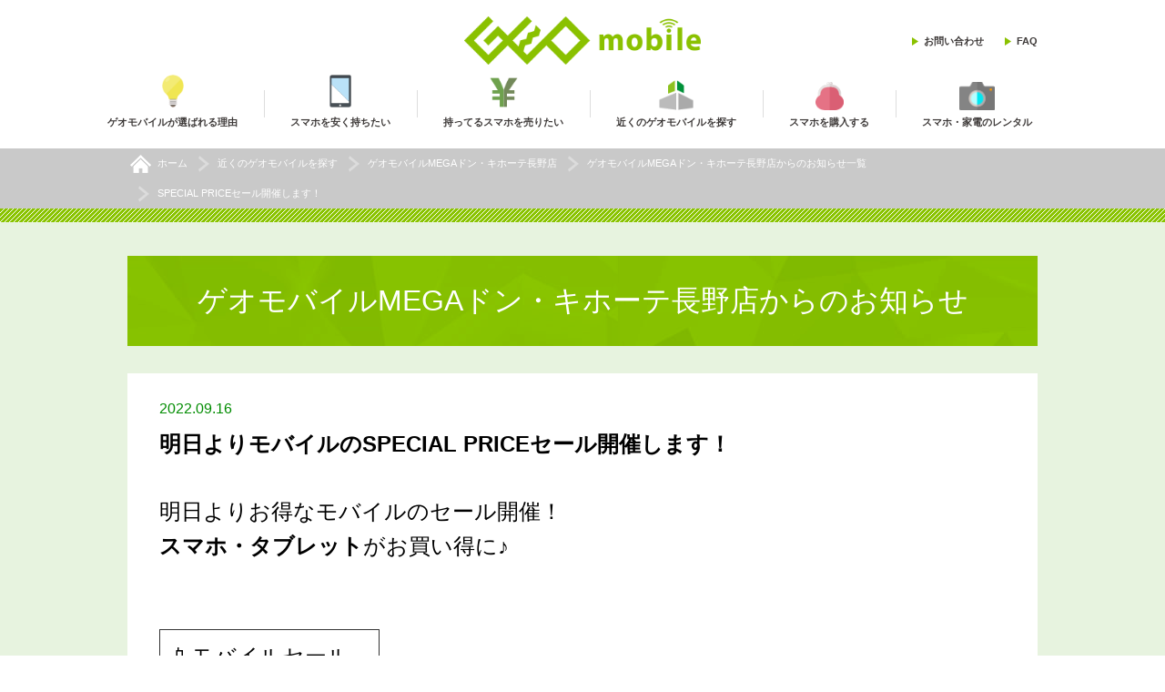

--- FILE ---
content_type: text/html; charset=UTF-8
request_url: https://geo-mobile.jp/store/40464/sale0916.html
body_size: 21654
content:
<!doctype html>
<html lang="ja">
<html lang="ja">
<head>
<meta charset="UTF-8">
<meta http-equiv="X-UA-Compatible" content="IE=edge">
<meta name="viewport" content="width=device-width,initial-scale=1,minimum-scale=1">
<title>SPECIAL PRICEセール開催します！</title>
<meta name="description" content="【9月17日～9月25日】スペシャルセール開催！">
<meta name="keywords" content="スマホ,スマートフォン,SIM,格安,携帯電話,中古,買取,販売">
<meta name="apple-mobile-web-app-title" content="">
<meta property="og:site_name" content="ゲオモバイル｜中古スマホ・中古携帯・格安スマホの販売・買取情報サイト" />
<meta property="og:image" content="" />
<meta property="og:title" content="SPECIAL PRICEセール開催します！" />
<meta property=“og:type” content="article" />
<meta property=“og:locale” content="ja_JP" />

<meta property=“og:url” content="https://geo-mobile.jp/store/40464/sale0916.html" />

		<link rel="canonical" href="https://geo-mobile.jp/store/40464/sale0916.html">
	

<link rel="shortcut icon" href="/common/e621f500000000am-img/apple-touch-icon.png" >
<!--[if lt IE 9]>
<script src="/common/js/jquery-1.11.1.min.js"></script>
<script src="/common/js/html5shiv.js"></script>
<script src="/common/js/selectivizr-min.js"></script>
<![endif]-->
<!--[if gte IE 9]><!-->
<script src="/common/js/jquery-2.1.0.min.js"></script>
<!--<![endif]-->
<link rel="stylesheet" href="/common/css/jquery.bxslider.css">
<link rel="stylesheet" href="/common/css/default.css">
<link rel="stylesheet" href="/common/css/common.css">


	<link rel="stylesheet" href="/common/css/sub.css">

	<link rel="stylesheet" href="/common/css/shop.css">
<link rel="apple-touch-icon" sizes="114x114" href="https://geo-mobile.jp/common/img/apple-touch-icon.png" />

</head>
<body>
<!-- Google Tag Manager -->
<noscript><iframe src="//www.googletagmanager.com/ns.html?id=GTM-PCM64Q"
height="0" width="0" style="display:none;visibility:hidden"></iframe></noscript>
<script>(function(w,d,s,l,i){w[l]=w[l]||[];w[l].push({'gtm.start':
new Date().getTime(),event:'gtm.js'});var f=d.getElementsByTagName(s)[0], j=d.createElement(s),dl=l!='dataLayer'?'&l='+l:'';j.async=true;j.src=
'//www.googletagmanager.com/gtm.js?id='+i+dl;f.parentNode.insertBefore(j,f);
})(window,document,'script','dataLayer','GTM-PCM64Q');</script>
<!-- End Google Tag Manager -->

<div id="wrapper" class="wrapper">
<header id="pageHeader">
        <div class="hedInner mainWidth">
    
            
                    <div class="hedLogo"><a href="/"><h1><img src="/common/e621f500000000am-img/hed_logo.png" height="69" width="338" alt="ゲオモバイル"></h1></a></div>
                

            <ul class="hedLink clr">
                <li class="hedUser"></li>
                <li><a href="https://geo-online.co.jp/inquiry/input?cat1=7" >お問い合わせ</a></li>
                <li><a href="/faq.html" >FAQ</a></li>
            </ul>
        </div>
    
        <div class="hedNavBg">
            <nav class="hedNav clr">
                <ul>
                    
                            <li class="nav01"><a href="/about/index.html" ><span>ゲオモバイルが選ばれる理由</span></a></li>
                        
                            <li class="nav02"><a href="/buy/guide/index.html" ><span>スマホを安く持ちたい</span></a></li>
                        
                            <li class="nav03"><a href="https://buymobile.geo-online.co.jp/" ><span>持ってるスマホを売りたい</span></a></li>
                        
                            <li class="nav04"><a href="https://geo-mobile.jp/store/index.html" ><span>近くのゲオモバイルを探す</span></a></li>
                        
                            <li class="nav05"><a href="https://ec.geo-online.co.jp/shop/c/c10/" target="_blank"><span>スマホを購入する</span></a></li>
                        
                            <li class="nav06"><a href="https://geo-arekore.jp/" target="_blank"><span>スマホ・家電のレンタル</span></a></li>
                        
                </ul>
            </nav>
        </div>
    
        <div class="hover" id="hover">
          <div class="hoverInner">
              <p class="hedNavSpLogo"><img src="/common/img/hed_logo2.png" height="69" width="338" alt=""></p>
              <a class="hedNavSpBtn hover_btn" href=""><img src="/common/img/sp_btn_on.png" height="56" width="56" alt=""></a>
            <ul class="hedNavSp">
                    
                          <li class="hedNavSp01"><a href="/about/index.html" ><span>ゲオモバイルが選ばれる理由</span></a></li>
                        
                          <li class="hedNavSp02"><a href="/buy/guide/index.html" ><span>スマホを安く持ちたい</span></a></li>
                        
                          <li class="hedNavSp03"><a href="https://buymobile.geo-online.co.jp/" ><span>持ってるスマホを売りたい</span></a></li>
                        
                          <li class="hedNavSp04"><a href="https://geo-mobile.jp/store/index.html" ><span>近くのゲオモバイルを探す</span></a></li>
                        
                          <li class="hedNavSp05"><a href="https://ec.geo-online.co.jp/shop/c/c10/" target="_blank"><span>スマホを購入する</span></a></li>
                        
                          <li class="hedNavSp06"><a href="https://geo-arekore.jp/" target="_blank"><span>スマホ・家電のレンタル</span></a></li>
                        
            </ul>
            <ul class="hedNavSp2 clr">
<!--                <li></li> -->
                <li><a href="https://geo-online.co.jp/inquiry/input?cat1=7" >お問い合わせ</a></li>
                <li><a href="/faq.html" >FAQ</a></li>
    
            </ul>
          </div>
          <div class="hoverBg hover_btn"></div>
        </div>
        <a class="hedBtn hover_btn" href=""><img src="/common/img/sp_btn.png" height="56" width="56" alt=""></a>
    </header>

	


	<div class="breadcrumbs">
		<nav class="mainWidth breadcrumbsInner">
			<ul class="clr" itemscope itemtype="http://schema.org/BreadcrumbList">
				<li class="breadcrumbsHome" itemprop="itemListElement" itemscope itemtype="http://schema.org/ListItem">
					<a itemprop="item" href="/">
						<span itemprop="name">ホーム</span>
					</a>
					<meta itemprop="position" content="1"/>
				</li>
				<li itemprop="itemListElement" itemscope itemtype="http://schema.org/ListItem">
					<a itemprop="item" href="/store/index.html">
						<span itemprop="name">近くのゲオモバイルを探す</span>
					</a>
					<meta itemprop="position" content="2"/>
				</li>
				<li itemprop="itemListElement" itemscope itemtype="http://schema.org/ListItem">
					<a itemprop="item" href="/store/40464.html">
						<span itemprop="name">ゲオモバイルMEGAドン・キホーテ長野店</span>
					</a>
					<meta itemprop="position" content="3"/>
				</li>
				<li itemprop="itemListElement" itemscope itemtype="http://schema.org/ListItem">
					<a itemprop="item" href="/store/40464/information2024.html">
						<span itemprop="name">ゲオモバイルMEGAドン・キホーテ長野店からのお知らせ一覧</span>
					</a>
					<meta itemprop="position" content="4"/>
				</li>
				<li itemprop="itemListElement" itemscope itemtype="http://schema.org/ListItem">
					<span itemprop="name">SPECIAL PRICEセール開催します！</span>
					<meta itemprop="position" content="5"/>
				</li>
			</ul>
		</nav>
	</div>
	<main class="main">
		<div class="blog">
			<div class="blogInner mainWidth">
				<h2 class="areaTitle1">ゲオモバイルMEGAドン・キホーテ長野店からのお知らせ</h2>

				<div class="blogEntry">
					<p class="blogDate">2022.09.16</p>
					<h3 class="blogTitle">明日よりモバイルのSPECIAL PRICEセール開催します！</h3>

					<div class="blogBody">
						<div class="wysiwyg">
							<div class="clr">
		
			<p><font size="+2">明日よりお得なモバイルのセール開催！<br/>
<B>スマホ・タブレット</b>がお買い得に♪<br/>
<br/>
<div style="padding: 10px; margin-bottom: 10px;width:220px; border: 1px solid #333333;">&#x1f4f1;モバイルセール&#x1f4f1;</div><br/>
<B><u>９月１７日（土）～９月２５日（日）</u></b></p>
		
	</div>
<div class="clr">
		
				<img src="/store/40464/uammk7000000coly-img/1-1.jpg" height="350" width="250" align="right" alt="">
			
			
			<p><B>スマホ・タブレットが</b><br/>
全品税抜金額から</font><B><font color="red"><font size="+3">１０％ＯＦＦ！！！</b></font></font><br/>
<font size="+2"><br/>
サブとしてもう１台欲しいなと思っているお客様<br/>
お子様にスマホデビューさせたいけど<br/>
新品で買うと高いなぁ・・・と思ったお客様<br/>
是非当店の端末を手に取って見てください！<br/>
きっとお気に入りの端末が見つかるはず♪<br/>
<br/>
オススメの商品を毎日ツイート中です！<br/>
もしよろしければTwitterのフォローも<br/>
よろしくおねがいします(^_-)-☆<br/><br/>
<U><font size="+2"><a href="https://twitter.com/GEOM_nagano"><font color="green">ゲオモバイルMEGAドン・キホーテ長野店ツイッター</a></U><br/></font><br/>
<font size="+1">■■■■■■■■■■■■■■■■■■■■■■■■■■■■■■■■■■■■■■<br/>
■■■■■■■　　<B>ゲオモバイルＭＥＧＡドン・キホーテ長野店</b>　　　■■■■■■<br/>
〒３８１－００３３　長野県長野市大字高田1758番地　ＭＥＧＡドン・キホーテ長野１Ｆ<br/>
【営業時間】　１０：００～２１：００<br/>
【電話番号】　０２６-２５２-４８４０<br/>
■■■■■■■■■■■■■■■■■■■■■■■■■■■■■■■■■■■■■■</font></p>
		
	</div>

						</div>
					</div>
				</div>
			</div>
		</div>

		

		<div class="blogList">
			<div class="blogListInner mainWidth clr">
				<p class="subIcon"><img src="/WSR/img/shop/icon03.png" height="74" width="74" alt=""></p>
				<h3 class="subTitle">最近記事5件</h3>
				<ul class="vnewNewsList">
					
				<li><a href="/store/40464/uammk7000000bwhb.html"><span class="date">2022.08.25</span><p>明日から３日間、店舗限定スマホセール開催！</span></p></a></li>
		
				
				<li><a href="/store/40464/uammk7000000bp26.html"><span class="date">2022.08.21</span><p>フォロー＆リツイートキャンペーン♪</span></p></a></li>
		
				
				<li><a href="/store/40464/uammk7000000b7j2.html"><span class="date">2022.08.04</span><p>明日より、ゲームやスマホがお得なサマーセール開催！</span></p></a></li>
		
				
				<li><a href="/store/40464/uammk7000000axk7.html"><span class="date">2022.07.28</span><p>店舗限定セール開催</span></p></a></li>
		
				
				<li><a href="/store/40464/uammk7000000aq1q.html"><span class="date">2022.07.24</span><p>フォロー＆リツイートキャンペーン♪</span></p></a></li>
		
				
				</ul>

				<a href="/store/40464/information2024.html" class="subBtn blogListBtn"><span>一覧を見る</span></a>
			</div>
		</div>

		<div class="view">
			<div class="viewInner mainWidth">

				<div class="areaBox clr">
					

<div class="areaHed clr">
	
		<h1 class="areaName">ゲオモバイルMEGAドン・キホーテ長野店</h1>
	
	<div class="areaNameBox clr">
		
			<a class="areaNameLink" href="http://geo-online.co.jp/store/40464/" target="_blank">GEO ONLINE</a>
		
	</div>
</div>
<div class="areaImg">
	<ul id="slid">

		
			<li><img src="/store/hfctgo0000055cw8-img/20250217megadonnnkingano.jpg" height="255" width="427" alt="ゲオモバイルMEGAドン・キホーテ長野店"></li>
		
			<li><img src="/store/hfctgo0000055cw8-img/20250217megadonnnkingano2.jpg" height="255" width="427" alt="ゲオモバイルMEGAドン・キホーテ長野店"></li>
		
			<li><img src="/store/hfctgo0000055cw8-img/20250217megadonnnkingano3.jpg" height="255" width="427" alt="ゲオモバイルMEGAドン・キホーテ長野店"></li>
		
	</ul>
	<ul id="slid_btn" class="clr">
		
			<li><a data-slide-index="0" href=""><img src="/store/hfctgo0000055cw8-img/20250217megadonnnkingano.jpg" height="255" width="427" alt="ゲオモバイルMEGAドン・キホーテ長野店"></a></li>
		
			<li><a data-slide-index="1" href=""><img src="/store/hfctgo0000055cw8-img/20250217megadonnnkingano2.jpg" height="255" width="427" alt="ゲオモバイルMEGAドン・キホーテ長野店"></a></li>
		
			<li><a data-slide-index="2" href=""><img src="/store/hfctgo0000055cw8-img/20250217megadonnnkingano3.jpg" height="255" width="427" alt="ゲオモバイルMEGAドン・キホーテ長野店"></a></li>
		
	</ul>
</div>
<div class="areaMain">
	<table>
		<tr>
			<th>ゲオ店舗名</th>
			<td colspan="3">ゲオモバイルMEGAドン・キホーテ長野店</td>
		</tr>
		<tr>
			<th>住所</th>
			<td colspan="3">〒3810034 長野県長野市大字高田1758番地 MEGAﾄﾞﾝ･ｷﾎｰﾃ長野店1F</td>
		</tr>
		<tr>
			<th>電話番号</th>
			<td colspan="3">026-252-4840</td>
		</tr>
		<tr>
			<th>営業時間</th>
			<td colspan="3">10:00 ～ 21:00</td>
		</tr>
		<tr>
			<th>定休日</th>
			<td>年中無休</td>
			<th class="th01">駐車場</th>
			<td>有</td>
		</tr>
	</table>
</div>
<div class="gmap">
	<div class="blogEntry">
		<div class="wysiwyg">
			<div align="right"><a href="https://twitter.com/GEOM_nagano?ref_src=twsrc%5Etfw" class="twitter-follow-button" data-show-count="false">Follow @GEOM_nagano</a><script async src="https://platform.twitter.com/widgets.js" charset="utf-8"></script></div>
<b>&nbsp;<font size="4">ゲオモバイルMEGAドン・キホーテ長野店における従業員の新型コロナウイルス感染と対応について</font></b><br />
<center><img src="/store/hfctgo0000055cw8-img/img_akiba01.png" alt="" /></center><br />
<br />
<center><font size="5" color="#ff0000"><b>●当店は、MEGAドンキ・ホーテ長野店内「１Ｆ」の　GAME &amp; スマホ専門店です</b></font></center><br />
<br />
国道18(117)号線沿い MEGAドンキ・ホーテ長野店内に「ゲオ」は御座います<br />
ご家族で楽しいお買い物の際はぜひ当店もお立ち寄りください<br />
お店は1Fサーティーワンアイスクリーム店前に御座います<br />
<br />
<font size="4"><b>当店の「ウリ」はスマホもゲームも圧倒的な品揃えで専門スタッフが丁寧にお応えします</b></font><br />
・スマホ買替をお考えのお客様！　　　　　　&rsquo;気軽&rsquo;にご相談ください<br />
・古いケータイをお持ちのお客様！　　　　　&rsquo;丁寧&rsquo;に査定させていただきます<br />
・「中古」って大丈夫？　　　　　　　　　　&rsquo;丁寧&rsquo;なクリーニングで安心です<br />
・最新ゲーム予約をお考えのお客様！　　　　&rsquo;気軽&rsquo;にお問い合わせください<br />
・遊び終わったゲームをお持ちのお客様！　　&rsquo;丁寧&rsquo;に査定させていただきます<br />
<br />
リユーススマホにも保証がちゃんとあります、各種設定や使い方もサポートさせていただきます。<br />
<br />
ニンテンドー、プレイステーション商品も取扱しています。最新ソフトの予約もカンタンです<br />
<br />
<br />
<center><font color="#0000ff"><b>&darr;&darr;&darr;　お気軽にお問合せください！　&darr;&darr;&darr;</b></font></center><br />
<center><img src="/store/hfctgo0000055cw8-img/imgmap_nagano.png" alt="" /></center>

		</div>
	</div>
</div>

	<div class="gmap">
		<iframe src="https://www.google.com/maps/embed?pb=!1m18!1m12!1m3!1d3201.3341735968156!2d138.21368851577662!3d36.64241058426461!2m3!1f0!2f0!3f0!3m2!1i1024!2i768!4f13.1!3m3!1m2!1s0x601d86746b09f6ab%3A0x551129721a6ebf6b!2z44CSMzgxLTAwMzMg6ZW36YeO55yM6ZW36YeO5biC5aSn5a2X6auY55Sw5Y2X6auY55Sw77yR77yX77yV77yYIO-8re-8pe-8p--8oeODieODs-ODu-OCreODm-ODvOODhumVt-mHjuW6lyAxRg!5e0!3m2!1sja!2sjp!4v1580192083212!5m2!1sja!2sjp" width="600" height="450" frameborder="0" style="border:0" allowfullscreen></iframe>
	</div>


<div class="viewService">
	<h2 class="viewTitle">取り扱いサービス一覧</h2>
	
	<ul class="viewServiceList clr">
		
				<li><img src="/common/e621f500000000am-img/view_icon04.png" height="98" width="100" alt=""><span>中古・新品携帯電話販売</span></li>
			
				<li><img src="/common/e621f500000000am-img/view_icon02.png" height="98" width="100" alt=""><span>携帯電話買取</span></li>
			
				<li><img src="/common/e621f500000000am-img/view_icon03.png" height="98" width="100" alt=""><span>携帯アクセサリー</span></li>
			
				<li><img src="/common/e621f500000000am-img/view_icon09.png" height="98" width="100" alt=""><span>中古パソコン</span></li>
			
				<li><img src="/common/e621f500000000am-img/view_icon06.png" height="98" width="100" alt=""><span>スマホ設定サービス</span></li>
			
	</ul>
</div>

				</div>	

				<a href="/store/index.html" class="subBtn viewBtn"><span>他の店舗を探す</span></a>

			</div>
		</div>


	</main>

		<footer id="pageFooter">
		<div class="footInner mainWidth clr">
				<div class="footContent">
					<a class="footInfoLogo sp-block" href=""><img src="/common/e621f500000000am-img/foot_logo1.png" height="69" width="338" alt="GEO mobile"></a>
					<div class="footTitle">コンテンツ</div>
			

						<ul class="footList footListContent">
							
								<li><a href="/about/index.html" >ゲオモバイルが選ばれる理由</a></li>
							
								<li><a href="/ansinanzen.html" >ゲオのスマホが「安心」「安全」な理由</a></li>
							
								<li><a href="/buy/guide/index.html" >スマホを安く持ちたい</a></li>
							
								<li><a href="https://buymobile.geo-online.co.jp/" target="_blank">持ってるスマホを売りたい</a></li>
							
								<li><a href="/store/index.html" >近くのゲオモバイルを探す</a></li>
							
								<li><a href="https://ec.geo-online.co.jp/shop/c/c10/" target="_blank">スマホを購入する</a></li>
							
								<li><a href="/shingataiphone_hatsubai.html" >おすすめ中古スマホ・SIMセット</a></li>
							
								<li><a href="/campaign/tentokaitori.html" target="_blank">買取強化中!!店頭買取価格</a></li>
							
								<li><a href="https://buymobile.geo-online.co.jp/kouka_kaitori/" target="_blank">未使用品携帯 超高価買取中</a></li>
							
								<li><a href="/campaign/damagepurchase.html" >画面割れ・破損したiPhoneも買取！</a></li>
							
						</ul>
			

						<ul class="footList footListContent">
							
								<li><a href="/privacy.html" >プライバシーポリシー</a></li>
							
								<li><a href="/guideline.html" >利用規約</a></li>
							
								<li><a href="/customer-harassment.html" >カスタマーハラスメントに対する行動指針	</a></li>
							
								<li><a href="/faq.html" >FAQ</a></li>
							
								<li><a href="/sitemap.html" >サイトマップ</a></li>
							
								<li><a href="https://geo-recruit.net/jobfind-pc/area/All?freeword=%E3%82%B2%E3%82%AA%E3%83%A2%E3%83%90%E3%82%A4%E3%83%AB" target="_blank">アルバイト募集</a></li>
							
								<li><a href="http://geo-online.co.jp/html/ponta.html" target="_blank">共通ポイントサービス『Ponta』</a></li>
							
								<li><a href="https://www.geonet.co.jp/company/recruitment/" target="_blank">店舗物件情報募集</a></li>
							
						</ul>
			
				</div>
			<div class="footSns">
				<div class="footTitle">公式アカウント</div>

				<ul class="footList">
					<li class="footListTwitter"><a href="https://twitter.com/geo_mobile_jp" target="_blank"> X(旧:Twitter)</a></li>

				</ul>
			</div>
			<div class="footGeo">
				<div class="footTitle">GEOグループ</div>

				<ul class="footList">
					<li><a href="http://geo-online.co.jp/"><img src="/common/img/foot_logo2.png" height="17" width="85" alt="GEO ONLINE"></a></li>
					<li><a href="https://www.geonet.co.jp/business/companies/geostore/" target="_blank">会社概要</a></li>
				</ul>
			</div>

			<div class="footInfo">
				<a class="footInfoLogo sp-none" href="/"><img src="/common/e621f500000000am-img/foot_logo1.png" height="69" width="338" alt="GEO mobile"></a>

				<ul class="footInfoList clr">
					<li class="footInfoMail"><a href="https://geo-online.co.jp/inquiry/input?cat1=7" >お問い合わせ</a></li>

				</ul>
			</div>

			<address class="footAddr">COPYRIGHT © GEO STORE CORPORATION. ALL RIGHTS RESERVED.
</address>
		</div>
	</footer>
</div>

<script src="/common/js/jquery.bxslider.js"></script>
<script src="/common/js/jquery.matchHeight-min.js"></script>

<script src="/common/js/common.js"></script>

	<script src="/common/js/shop_light.js"></script>

</body>
</html>


--- FILE ---
content_type: text/css
request_url: https://geo-mobile.jp/common/css/sub.css
body_size: 20084
content:
@charset "UTF-8";

.subBlog{
	background-color: #e7f3df;
}

.subIcon{
	text-align: center;
	margin: 0 0 3px;
}
.subTitle{
	font-size: 34px;
	text-align: center;
}
.subTitleEn{
	font-size: 24px;
	color: #478b45;
	text-align: center;
	letter-spacing: 1px;
	margin: 0 0 7px;
}


.subBtn{
	position: relative;
	z-index: 1;
    display: block;
    border-radius: 0px;
    padding: 0 0 4px;
    text-align: center;
    transition: all 300ms ease;
    -webkit-transition: all 300ms ease;
    -moz-transition: all 300ms ease;
}
.subBtn:before{
	content: "";
	z-index: 1;
	position: absolute;
	height: 20px;
	bottom: 0;
	right:0;
	left: 0;
	background: #bb8c00;
}
/*
.subBtn:before{
	background: #1a295c;
    border-radius: 10px;
}*/

.subBtn:hover{
    padding: 4px 0 0;
    opacity: 1;
}

.subBtn span{
    transition: all 300ms ease;
    -webkit-transition: all 300ms ease;
    -moz-transition: all 300ms ease;
/*    box-shadow: 0px 4px 0px 0px #bb8c00;
    -webkit-box-shadow: 0px 4px 0px 0px #bb8c00;*/
    border-radius: 0px;
    background: #FFBF00;
    display: block;
    padding: 16px 0;
    position: relative;
    z-index: 5;
}

.subBtn:hover span{
/*    box-shadow:0px 0px 0px 0px #bb8c00;
    -webkit-box-shadow:0px 0px 0px 0px #bb8c00;*/
}



.subBlogInner{
    padding: 37px 0 37px;
}
.subBlogTitle{
    width: 100%;
    float: left;
    background: url(/common/img/bg06.png) 50% 50% no-repeat;
    font-size: 32px;
    font-weight: normal;
    color: #fff;
    text-align: center;
    padding: 24px 0;
    margin: 0 0 30px;
}
.subBlogMain{
    float: right;
    width: 74.4%;
}
.subBlogSide{
    float: left;
    width: 20%;
}

.subBlogSideBox{}
.subBlogSideTitle{
    background-color: #478b45;
    color: #ffffff;
    font-size: 18px;
    text-align: center;
    padding: 1px 0;
    margin: 0 0 14px;
}
.subBlogDateBox{
	margin: 0 0 8px;
}
.subBlogDateBtn{
	background: #fff;
	color: #478b45;
	font-size: 18px;
	padding: 4px 23px;
	display: block;
    position: relative;
    z-index: 1;
}

.subBlogDateBtn:before{
	content: "";
	z-index: 1;
	position: absolute;
	background: url(/common/img/arrow19_r.png) 0 50% no-repeat;
	width: 10px;
	top:0;
	bottom: 0;
	right: 13px;
}
.subBlogDateBtn.subBlogDateBtn_on:before{
	background: url(/common/img/arrow19_b.png) 0 50% no-repeat;
	width: 10px;
	right: 15px;
}
.subBlogDateBtnOn,
.subBlogDateBtn:hover{
	background-color: #fff100;
	opacity: 1;
}

p.subBlogDateBtn:before{
	display: none;
}
p.subBlogDateBtn:hover{
	background-color: #fff;
	opacity: 1;
}


.subBlogDate{
    display: none;
}
.subBlogDate_on{
	display: block;
}
.subBlogDate li{}
.subBlogDate a{
    display: block;
    background: #fff;
    padding: 4px 13px 4px 39px;
    font-size: 15px;
    position: relative;
    z-index: 1;
}
.subBlogDate a:before{
	content: "";
	z-index: 1;
	position: absolute;
	background: url(/common/img/arrow20_r.png) 0 50% no-repeat;
	width: 8px;
	top:0;
	bottom: 0;
	left: 25px;
}
.subBlogDate a:hover{
	background-color: #fff100;
	opacity: 1;
}

.wysiwyg {}

.wysiwyg .imgBox{
	float: left;
	margin: 0 auto;
}

.wysiwyg .imageSingle .imgBox{
	width: 100%;
	margin:0 0 0 0;
}
.wysiwyg .imageDouble .imgBox{
	width: 48%;
	margin: 0 0 0 4%;
}
.wysiwyg .imageTriple .imgBox{
	width: 31%;
	margin: 0 0 0 3.5%;
}
.wysiwyg .imageQuadruple .imgBox{
	width: 23%;
	margin: 0 0 0 2.6%;
}

.wysiwyg .imageCenter .imgBox{
	float: none;
	margin: 0 auto !important;
}

.wysiwyg .imgBox:first-child{
	margin-left:0;
}

.wysiwyg .imgBoxName{
    padding: 10px 0 0;
}
.wysiwyg img[align*="center"] {
    margin: 0 0 16px;
}
.wysiwyg .imageCenter {
    margin-left: auto;
    margin-right: auto;
}

.wysiwyg img[align*="left"] {
    margin: 0 60px 16px 0px;
}
.wysiwyg img[align*="right"] {
    margin: 0 0px 16px 60px;
}
.wysiwyg h1{
    font-size: 30px;
    color: #103F00;
    margin: 0 0 25px;
}
.wysiwyg h2{
    border-bottom: solid #88C300 3px;
    margin: 0 0 20px;
    padding: 0 0 5px;
    font-size: 22px;
}
.wysiwyg blockquote,
.wysiwyg table,
.wysiwyg ol,
.wysiwyg ul,
.wysiwyg p,
.wysiwyg div{
    margin: 0 0 25px;
}

.wysiwyg blockquote{
	background: #CEE696;
	padding: 17px 25px;
	color: #103F00;
}
.wysiwyg ol{
	list-style-type: decimal;
	padding: 0 0 0 22px;
}
.wysiwyg ul{
        list-style-type: disc;
        padding: 0 0 0 22px;
}
.wysiwyg li{
	margin: 0 0 5px;
}

.wysiwyg table{
	width: 100%;
	border-top: 1px solid #9CCFA4;
	border-left: 1px solid #9CCFA4;
}
.wysiwyg table td,
.wysiwyg table th{
	padding: 8px 8px;
	border-bottom: 1px solid #9CCFA4;
	border-right: 1px solid #9CCFA4;
}
.wysiwyg table td{

}
.wysiwyg table th{
	font-weight: bolder;
	text-align: center;
	background: #499855;
	color: #fff;
	font-weight: normal;
}

.wysiwyg .linkSet{
	background-color: #eeeeee;
	padding: 13px 22px;
	margin: 0;
}
.wysiwyg .linkSetTitle{
	color: #000000;
	font-size: 16px;
	font-weight: bold;
	margin: 0 0 5px;
}
.wysiwyg .linkSetMes{
    margin: 0;
}
.wysiwyg .linkSet01,
.wysiwyg .linkSet02,
.wysiwyg .linkSet03{
	display: block;
	position: relative;
	z-index: 1;
	font-size: 16px;
	margin: 0 0 20px;
}
.wysiwyg .linkSet01:before,
.wysiwyg .linkSet02:before,
.wysiwyg .linkSet03:before{
	content: "";
	z-index: 1;
	position: absolute;
	top:0;
	bottom: 0;
}

.wysiwyg .linkSet01:before{
	background: url(/common/img/arrow10_r.png) 0 50% no-repeat;
	width: 12px;
	right: 15px;
}
.wysiwyg .linkSet01{
	padding: 12px 28px 12px 15px;
	margin: 0;
	border: #eeeeee solid 2px;
	border-top: none;
}

a.linkSet01 {}
.wysiwyg .linkSet02:before{
	background: url(/common/img/arrow11_r.png) 0 50% no-repeat;
	width: 10px;
	right: 7px;
}
.wysiwyg .linkSet02{
	color: #478b45;
	padding: 12px 30px;
	border: 8px #8ac100 solid;
	background-color: #fff;
}


.wysiwyg .linkSet03:before{
	background: url(/common/img/arrow11_r.png) 0 50% no-repeat;
	width: 10px;
	right: 15px;
}
.wysiwyg .linkSet03{
	color: #478b45;
	background-color: #fff100;
	padding: 20px 30px;
}
.wysiwyg .iconPdf,
.wysiwyg .iconLink{
	position: relative;
	z-index: 1;
	padding: 0 36px 0 0;
	text-decoration: underline;
}

.wysiwyg .iconPdf:before,
.wysiwyg .iconLink:before{
	content: "";
	z-index: 1;
	position: absolute;
	bottom: -3px;
	right: 0;
}
.wysiwyg .iconPdf:before{
	background: url(/common/img/icon03.png) 0 0 no-repeat;
	width: 25px;
	height: 25px;
}
.wysiwyg .iconLink:before{
	background: url(/common/img/icon04.png) 0 0 no-repeat;
	width: 28px;
	height: 25px;
}



/*cheapBtn---------------------------------------------------------*/

.cheapBtn{
	background-color: #8bc200;
}

.cheapBtnInner{
    padding: 55px 0;
}

.cheapBtnsL,
.cheapBtnsR{
	width: 48%;
}
.cheapBtnsL{
	float: left;
}
.cheapBtnsR{
	float: right;
}

.cheapBtnsBtn01:before{
	background: #176a24;
    border-radius: 0 0 10px 10px;
}
.cheapBtnsBtn01 span{
	border-radius: 10px;
	background-color: #00a23f;
	letter-spacing: 4px;
	font-size: 30px;
	color: #fff;
	padding: 16px 15px 21px;
/*	box-shadow: 0px 6px 0px 0px #176a24;
	-webkit-box-shadow: 0px 6px 0px 0px #176a24;*/
	position: relative;
	z-index: 1;
}

.cheapBtnsBtn01:hover span{
/*    box-shadow:0px 0px 0px 0px #176a24;
    -webkit-box-shadow:0px 0px 0px 0px #176a24;*/
}

.cheapBtnsBtn02:before{
	background: #0068b7;
    border-radius: 0 0 10px 10px;
}

.cheapBtnsBtn02 span{
	border-radius: 10px;
	background-color: #00a0e9;
	letter-spacing: 4px;
	font-size: 30px;
	color: #fff;
	padding: 16px 15px 21px;
/*	box-shadow: 0px 6px 0px 0px #0068b7;
	-webkit-box-shadow: 0px 6px 0px 0px #0068b7;*/
	position: relative;
	z-index: 1;
}

.cheapBtnsBtn02:hover span{
/*    box-shadow:0px 0px 0px 0px #0068b7;
    -webkit-box-shadow:0px 0px 0px 0px #0068b7;*/
}


.cheapBtnsBtn03:before{
	background: #b74826;
    border-radius: 0 0 10px 10px;
}
.cheapBtnsBtn03 span{
	border-radius: 10px;
	text-align: left;
	background-color: #ec6941;
	letter-spacing: 4px;
	font-size: 30px;
	color: #fff;
	padding: 16px 35px 0px 10px;
/*	box-shadow: 0px 6px 0px 0px #b74826;
	-webkit-box-shadow: 0px 6px 0px 0px #b74826;*/
	position: relative;
	z-index: 1;
}

.cheapBtnsBtn03:hover span{
/*    box-shadow:0px 0px 0px 0px #b74826;
    -webkit-box-shadow:0px 0px 0px 0px #b74826;*/
}

.cheapBtnsBtn04:before{
	background: #0068b7;
    border-radius: 0 0 10px 10px;
}

.cheapBtnsBtn04 span{
	text-align: left;
	border-radius: 10px;
	background-color: #00a0e9;
	letter-spacing: 4px;
	font-size: 30px;
	color: #fff;
	padding: 16px 35px 0px 10px;
/*	box-shadow: 0px 6px 0px 0px #0068b7;
	-webkit-box-shadow: 0px 6px 0px 0px #0068b7;*/
	position: relative;
	z-index: 1;
}

.cheapBtnsBtn04:hover span{
/*    box-shadow:0px 0px 0px 0px #0068b7;
    -webkit-box-shadow:0px 0px 0px 0px #0068b7;*/
}

.cheapBtnsBtn03 span:before,
.cheapBtnsBtn04 span:before {
    content: "";
    z-index: 1;
    position: absolute;
    background: url(/common/img/arrow4_r.png) 0 50% no-repeat;
    width: 20px;
    top: 0;
    bottom: 0;
    right: 10px;
}
/*reservation---------------------------------------------------------*/
.reservation{
    background: #499855;
}
.reservationInner{
	padding: 29px 0 34px;
	position: relative;
	z-index: 1;
}
.reservation_body{
width: 68.7%;
}
.reservation_title{
    margin: 0 0 29px;
}
.reservation_mes{
	font-size: 20px;
	color: #fff;
	margin: 0 0 14px;
}
.reservation_btns a{
	float: left;
	width: 48.7%;
}
.reservation_bg{
    position: absolute;
    z-index: 1;
    bottom: 0;
    right: 0;
    width: 28%;
}
.reservation_bg:before{
	content: "";
	z-index: 1;
	position: absolute;
	background: url(/common/img/reservation_help.png) 0 0 no-repeat;
	width: 85px;
	height: 98px;
	top: -4px;
	left: -84px;
}
.reservationBtn01,
.reservationBtn02,
.reservationBtn03{
    position: relative;
    z-index: 1;
    display: block;
    border-radius: 10px;
    font-size: 30px;
    font-weight: 700;
    padding: 0 0 4px;
    text-align: center;
    transition: all 300ms ease;
    -webkit-transition: all 300ms ease;
    -moz-transition: all 300ms ease;
}
.reservation_btns .reservationBtn03{
	width: auto;
	float: none;
	margin: 0 10%;
}
.reservationBtn02{
    margin: 0 0 0 2%;
}
.reservationBtn01:before,
.reservationBtn02:before,
.reservationBtn03:before {
    content: "";
    z-index: 1;
    position: absolute;
    height: 20px;
    bottom: 0;
    right: 0;
    left: 0;
    background: #0C1C57;
    border-radius: 0 0 10px 10px;
}
.reservationBtn02:before {
	background: #EC6100;
}
.reservationBtn01:hover,
.reservationBtn02:hover,
.reservationBtn03:hover{
    padding: 4px 0 0;
}
.reservationBtn01 span,
.reservationBtn02 span,
.reservationBtn03 span{
    transition: all 300ms ease;
    -webkit-transition: all 300ms ease;
    -moz-transition: all 300ms ease;
    position: relative;
    z-index: 5;
    border-radius: 10px;
    background: #36477D;
    display: block;
    padding: 16px 24px 16px 0;
    color: #fff;
}
.reservationBtn02 span{
	background: #F39800;
}
.reservationBtn01 span:before ,
.reservationBtn02 span:before ,
.reservationBtn03 span:before {
    content: "";
    z-index: 1;
    position: absolute;
    background: url(/common/img/arrow4_r.png) 0 50% no-repeat;
    width: 20px;
    top: 0;
    bottom: 0;
    right: 22px;
}
/*pagenavi---------------------------------------------------------*/
.pagenavi{
	text-align: center;
	padding: 0 0 42px;
}
.pagenavi .page,
.pagenavi .current{
	display: inline-block;
	background: #fff;
	padding: 7px 0;
	width: 36px;
}
.pagenavi .page{
    color: #008c00;
}
.pagenavi .current{}
.pagenavi .pagenavi_prev,
.pagenavi .pagenavi_next{
	width: 114px;
}
.pagenavi .pagenavi_prev{}
.pagenavi .pagenavi_next{}



/*---------------------------------------------------------
 All SP & Tablet 
 ---------------------------------------------------------*/
@media screen and (max-width: 1100px) {


	.subIcon{}
	.subTitle{}
	.subTitleEn{}


	.subBtn{}

	.subBtn:hover{}

	.subBtn span{}

	.subBtn:hover span{}


	.subBlogInner{}
	.subBlogTitle{}
	.subBlogMain{}
	.subBlogSide{}

	.subBlogSideBox{}
	.subBlogSideTitle{}
	.subBlogDateBox{}
	.subBlogDateBtn{}
	.subBlogDateBtn:before{}
	.subBlogDateBtn.subBlogDateBtn_on:before{}

	.subBlogDateBtn:hover{}



	.subBlogDate{}
	.subBlogDate li{}
	.subBlogDate a{}
	.subBlogDate a:before{}
	.subBlogDate a:hover{}



	.wysiwyg {}

	.wysiwyg .imgBox{}
	.wysiwyg .imageSingle .imgBox{}
	.wysiwyg .imageDouble .imgBox{}
	.wysiwyg .imageTriple .imgBox{}
	.wysiwyg .imageQuadruple .imgBox{}
	.wysiwyg .imgBox:first-child{}

	.wysiwyg .imgBoxName{}

	.wysiwyg img[align*="left"] {}
	.wysiwyg img[align*="right"] {}
	.wysiwyg h1{}
	.wysiwyg h2{}

	.wysiwyg blockquote,
	.wysiwyg table,
	.wysiwyg ol,
	.wysiwyg ul,
	.wysiwyg p,
	.wysiwyg div{}

	.wysiwyg blockquote{}
	.wysiwyg ol{}
	.wysiwyg ul{}
	.wysiwyg li{}

	.wysiwyg table{}
	.wysiwyg table td,
	.wysiwyg table th{}
	.wysiwyg table td{}
	.wysiwyg table th{}

	.wysiwyg .linkSet{}
	.wysiwyg .linkSetTitle{}
	.wysiwyg .linkSetMes{}
	.wysiwyg .linkSet01,
	.wysiwyg .linkSet02,
	.wysiwyg .linkSet03{}
	.wysiwyg .linkSet01:before,
	.wysiwyg .linkSet02:before,
	.wysiwyg .linkSet03:before{}

	.wysiwyg .linkSet01:before{}
	.wysiwyg .linkSet01{}
	.wysiwyg .linkSet02:before{}
	.wysiwyg .linkSet02{}


	.wysiwyg .linkSet03:before{}
	.wysiwyg .linkSet03{}
	.wysiwyg .iconPdf,
	.wysiwyg .iconLink{}

	.wysiwyg .iconPdf:before,
	.wysiwyg .iconLink:before{}
	.wysiwyg .iconPdf:before{}
	.wysiwyg .iconLink:before{}

	/*reservation---------------------------------------------------------*/
	.reservation{}
	.reservationInner{}
	.reservation_body{}
	.reservation_title{}
	.reservation_mes{}
	.reservation_btns a{}
	.reservationBtn01{}
	.reservation_bg:before{
	top: -14px;
	left: -19px;
	}
	.reservation_bg{}
	.reservationBtn01,
	.reservationBtn02,
	.reservationBtn03{}
	.reservationBtn02{
    /* margin: 0; */
}
	.reservationBtn01:before,
	.reservationBtn02:before,
	.reservationBtn03:before {}
	.reservationBtn02:before {}
	.reservationBtn01:hover,
	.reservationBtn02:hover,
	.reservationBtn03:hover{}
	.reservationBtn01 span,
	.reservationBtn02 span,
	.reservationBtn03 span{
    font-size: 20px;
}
	.reservationBtn02 span{}
	.reservationBtn01 span:before ,
	.reservationBtn02 span:before ,
	.reservationBtn03 span:before {
    right: 7px;
}
}

/*---------------------------------------------------------
 All SP 
---------------------------------------------------------*/
@media screen and (max-width: 640px) {
	

	.subIcon{}
	.subIcon img{
		width: 56px;
	}
	.subTitle{
    font-size: 16px;
}
	.subTitleEn{
    font-size: 13px;
}


	.subBtn{}

	.subBtn:hover{}

	.subBtn span{}

	.subBtn:hover span{}



	.subBlogInner{
    padding: 20px 0;
}
	.subBlogTitle{
    font-size: 17px;
    padding: 7px 10px;
    -moz-background-size: cover;
    background-size: cover;
    margin: 0 0 10px;
    float: none;
    width: auto;
}
	.subBlogMain{
    float: none;
    width: 100%;
    margin: 0 0 30px;
}
	.subBlogSide{
    width: 100%;
    float: none;
}

	.subBlogSideBox{}
	.subBlogSideTitle{}
	.subBlogDateBox{}
	.subBlogDateBtn{
    font-size: 14px;
    padding: 11px 17px;
}
	.subBlogDateBtn:before{
    background-size: 5px auto;
}
	.subBlogDateBtn.subBlogDateBtn_on:before{
    background-size: 7px;
}

	.subBlogDateBtn:hover{}



	.subBlogDate{}
	.subBlogDate li{}
	.subBlogDate a{
    font-size: 14px;
}
	.subBlogDate a:before{
    background-size: 5px auto;
    left: 22px;
}
	.subBlogDate a:hover{}




	.wysiwyg {}

	.wysiwyg .imgBox{
    float: none;
    width: 100% !important;
    margin: 0 0 15px !important;
}
	.wysiwyg .imageSingle .imgBox{}
	.wysiwyg .imageDouble .imgBox{}
	.wysiwyg .imageTriple .imgBox{}
	.wysiwyg .imageQuadruple .imgBox{}
	.wysiwyg .imgBox:first-child{}

	.wysiwyg .imgBoxName{
    font-size: 12px;
    padding: 3px 0 0;
}

	.wysiwyg img[align*="left"] {}
	.wysiwyg img[align*="right"] {}
	.wysiwyg h1{
    font-size: 18px;
    margin: 0 0 10px;
}
	.wysiwyg h2{
    font-size: 14px;
    border-bottom: solid #88C300 2px;
    margin: 0 0 10px;
}

	.wysiwyg blockquote,
	.wysiwyg table,
	.wysiwyg ol,
	.wysiwyg ul,
	.wysiwyg p,
	.wysiwyg div{
}
	.wysiwyg p{
		font-size: 13px;
	}
	.wysiwyg blockquote{
    padding: 9px 12px;
    font-size: 13px;
    margin: 0 0 16px;
}
	.wysiwyg ol{}
	.wysiwyg ul{}
	.wysiwyg li{
		font-size: 13px;
	}

	.wysiwyg table{}
	.wysiwyg table td,
	.wysiwyg table th{
    font-size: 11px;
}
	.wysiwyg table td{
    padding: 5px 4px;
}
	.wysiwyg table th{
    padding: 2px 4px;
}

	.wysiwyg .linkSet{}
	.wysiwyg .linkSetTitle{}
	.wysiwyg .linkSetMes{}
	.wysiwyg .linkSet01,
	.wysiwyg .linkSet02,
	.wysiwyg .linkSet03{
    font-size: 13px;
}
	.wysiwyg .linkSet01:before,
	.wysiwyg .linkSet02:before,
	.wysiwyg .linkSet03:before{}

	.wysiwyg .linkSet01:before{}
	.wysiwyg .linkSet01{
    padding: 14px 33px 14px 14px;
}
	.wysiwyg .linkSet02:before{
    right: 10px;
}
	.wysiwyg .linkSet02{
    padding: 10px 14px;
    border: 4px #8ac100 solid;
}


	.wysiwyg .linkSet03:before{}
	.wysiwyg .linkSet03{
    padding: 14px 14px;
}
	.wysiwyg .iconPdf,
	.wysiwyg .iconLink{
    padding: 0 19px 0 0;
}

	.wysiwyg .iconPdf:before,
	.wysiwyg .iconLink:before{
    background-size: 12px;
    width: 12px;
    height: 15px;
}
	.wysiwyg .iconPdf:before{}
	.wysiwyg .iconLink:before{}





	/*cheapBtn---------------------------------------------------------*/

	.cheapBtn{}

	.cheapBtnInner{
    padding: 26px 0;
}

	.cheapBtnsL,
	.cheapBtnsR{
    float: none;
    width: auto;
}
	.cheapBtnsL{
    margin: 0 0 15px;
}
	.cheapBtnsR{}

	.cheapBtnsBtn01 span{}

	.cheapBtnsBtn01:hover span{}

	.cheapBtnsBtn02 span{}

	.cheapBtnsBtn02:hover span{}

	.cheapBtnsBtn03 span:before,
	.cheapBtnsBtn04 span:before {
		background-size:15px auto; 
		right: 5px;
	}

	/*reservation---------------------------------------------------------*/
	.reservation{}
	.reservationInner{
    padding: 18px 0 8px;
}
	.reservation_body{
    width: 100%;
}
	.reservation_title{
    margin: 0 0 17px;
}
	.reservation_mes{
    font-size: 15px;
    margin: 0 0 14px;
}
	.reservation_btns{
width: 65%;
	}
	.reservation_btns a{
    float: none;
    width: auto;
}
	.reservationBtn01{}
	.reservation_bg{}
	.reservation_bg:before{
	top: -5px;
	left: -25px;
	background-size: 42px auto;
	}
	.reservationBtn01,
	.reservationBtn02{
    margin: 0 0 8px;
}
	.reservationBtn02{
}
	.reservationBtn01:before,
	.reservationBtn02:before {}
	.reservationBtn02:before {}
	.reservationBtn01:hover,
	.reservationBtn02:hover{}
	.reservationBtn01 span,
	.reservationBtn02 span{padding: 13px 9px 13px 0;font-size: 17px;}
	.reservationBtn02 span{}
	.reservationBtn01 span:before ,
	.reservationBtn02 span:before {
    background-size: 13px auto;
    width: 13px;
}
	/*pagenavi---------------------------------------------------------*/
	.pagenavi{
    padding: 0 0 30px;
}
	.pagenavi .page,
	.pagenavi .current{
    font-size: 12px;
    width: 33px;
}
	.pagenavi .page{}
	.pagenavi .current{}
	.pagenavi .pagenavi_prev,
	.pagenavi .pagenavi_next{
    width: 46px;
}
	.pagenavi .pagenavi_prev span,
	.pagenavi .pagenavi_next span{
		display: none;
	}
	.pagenavi .pagenavi_prev{}
	.pagenavi .pagenavi_next{}
}


--- FILE ---
content_type: text/css
request_url: https://geo-mobile.jp/common/css/shop.css
body_size: 27911
content:
@charset "utf-8";

.reservationInner_shop{
	float: left;
	width: 100%;
	padding: 28px 0;
	margin: 0 0 40px;
	background: #499855;
}
	
.reservationInner_shop .reservation_bg{
	width: 15.42%;
	right: 2%;
}
.reservationInner_shop .reservation_bg:before{
	top: auto;
	left: -98px;
	bottom: 10%;
}
.reservationInner_shop .reservation_body{
margin: 0 0 0 2%;
}

.reservationInner_shop .reservation_btns .reservationBtn03{
	width: 72.2%;
	margin: 0 0 0 7%;
}
.opening{
	background: url(/common/img/bg01.png) 50% 50% no-repeat;
	-moz-background-size:cover;
	background-size:cover;
	position: relative;
	z-index: 1;
}
.opening:before{
	z-index: 1;
	position: absolute;
	background: url(/common/img/bg03.png) 0 0 repeat;
	height: 15px;
	top:0;
	right:0;
	left: 0;
}
.openingInner{
    padding: 15px 0 48px;
}
.openingList{
	background: #fff;
	padding: 18px 55px;
	border-radius: 10px;
}
.openingList li{
    border-top: 1px solid #AAAAAA;
}
.openingList li:first-child{
	border-top: none;
}
.openingList a{
    display: block;
    padding: 20px 0;
    position: relative;
    z-index: 1;
}
.openingList a:before{
	content: "";
	z-index: 1;
	position: absolute;

	background: url(/common/img/arrow11_r.png) 0 50% no-repeat;
	width: 10px;
	top:0;
	bottom: 0;
	right:0;
}
.openingType{
	float: left;
	background: #fff200;
	color: #008c00;
	border-radius: 20px;
	font-size: 14px;
	text-align: center;
	width: 103px;
}
.openingDate{
	float: left;
	color: #008c00;
}
.openingTitle{
    display: block;
    padding: 0 14px 0 119px;
}


.gps{
    background: url(/common/img/bg04.png) 0 0 repeat;
}
.gpsInner{
    padding: 67px 0 60px;
    position: relative;
    z-index: 1;
}
.gpsInner .subIcon{
    position: absolute;
    z-index: 5;
    left: 0;
    top: -14px;
    right: 0;
}
.gpsBtn .subBtn{
}

.gpsBtn .subBtn:before{
	background: #EB6100;
}

.gpsBtn .subBtn span{
	color: #fff;
	padding: 0;
	line-height: 76px;
	background: #F39800;
/*	box-shadow: 0px 4px 0px 0px #EB6100;
	-webkit-box-shadow: 0px 4px 0px 0px #EB6100;*/
}
.gpsBtn .subBtn:hover span{
/*    box-shadow:0px 0px 0px 0px #EB6100;
    -webkit-box-shadow:0px 0px 0px 0px #EB6100;*/
}


.gpsBtn .subBtn.subBtnOff span{
	color: #fff;
	background: #999;
/*	box-shadow: 0px 4px 0px 0px #666;
	-webkit-box-shadow: 0px 4px 0px 0px #666;*/
}
.gpsBtn .subBtn.subBtnOff:hover span{
/*	box-shadow: 0px 4px 0px 0px #666;
	-webkit-box-shadow: 0px 4px 0px 0px #666;*/
}
.gpsBtn .subBtn.subBtnOff:before{
	background: #666;
}


.gpsBtn .subBtn.subBtnOff:hover {
    padding: 0 0 4px;
    cursor: default;
}


.gpsBtn .subBtn small{
	font-size: 30px;
	position: relative;
	z-index: 1;
	padding: 0 44px;
}

.gpsBtn .subBtn small:before{
	content: "";
	z-index: 1;
	position: absolute;
	background: url(/common/img/icon02.png) 0 50% no-repeat;
	width: 31px;
	height: 47px;
	top:0;
	left: 0;
}
.gpsBtn .subBtn small:after{
	content: "";
	z-index: 1;
	position: absolute;
	background: url(/common/img/arrow4_r.png) 0 50% no-repeat;
	width: 20px;
	height: 30px;
	top: 9px;
	right:0;
}

.gpsBtn{}
.gpsBtnL{
    float: left;
    width: 47%;
}
.gpsBtnR{
    float: right;
    width: 47%;
    border-bottom: 4px solid #7D7D7D;
	z-index: 1;
	position: relative;
}
.gpsInput{
	border: solid #AAAAAA 3px;
	-moz-box-sizing: border-box;
	-webkit-box-sizing: border-box;
	box-sizing: border-box;
	border-radius: 0;
	-webkit-appearance: none;
	/* line-height: 80px; */
	height: 80px;
	width: 100%;
	font-size: 18px;
	padding: 0 72px 0 31px;
	z-index: 1;
	position: relative;
	display: block;
}
.gpsBtnR:before{
	content: "";
	z-index: 5;
	position: absolute;
	background: url(/common/img/icon01.png) 0 50% no-repeat;
	width: 44px;
	top:0;
	right: 16px;
	bottom: 0;
}

.search{
	background: url(/WSR/img/shop/bg02.png) 50% 50% no-repeat;
	-moz-background-size:cover;
	background-size:cover;
	position: relative;
	z-index: 2;
}

.searchInner{
    padding: 67px 0 92px;
}
.searchTitle{
    font-size: 28px;
    color: #1b2b5b;
    background: url(/WSR/img/shop/tizu_title.png) 50% 0 no-repeat;
    text-align: center;
    padding: 12px 0 0;
    height: 93px;
    margin: 0 0 20px;
}
.searchList1{
    margin: 0 0 71px;
}
.searchList1 li{
	float: left;
	width: 16.5%;
	margin: 0 0 0 0.2%;
	position: relative;
	z-index: 1;
}
.searchList1 li:first-child{
	margin-left:0; 
}
.searchList1 li a{
	display: block;
	background-position: 50% 22px;
	background-repeat: no-repeat;
	position: relative;
	z-index: 1;
	background-color: #69B675;
	font-size: 18px;
	color: #fff;
	text-align: center;
	padding: 88px 5px 46px;
}
.searchList1Btn{
	position: absolute;
	z-index: 1;
	top:100%;
	left: 0;
	right: 0;
	display: none;
}
.searchList1 li .searchList1Btn a{
	display: block;
	background:#fff;
	position: relative;
	z-index: 1;
	color: #69b675;
	border-color: #69b675;
	border-width: 1px !important;
	border: solid;
	border-top: none;
	padding: 9px 20px;
	text-align: left;
}
.searchList1 li .searchList1Btn a:hover{
	opacity: 1;
	background: #ddf9e1;
}
.searchList1 .searchList1Btn a:before{
	background: url(/common/img/arrow22_r.png) 0 50% no-repeat;
	left: auto;
	right: 11px;
	width: 7px;
	height: auto;
	top: 0;
	bottom: 0;
}

.searchList1 li .searchList1Bg01{
	background-image:url(/WSR/img/shop/tizu01_new.png); 
}
.searchList1 li .searchList1Bg02{
	background-image:url(/WSR/img/shop/tizu03.png); 
}
.searchList1 li .searchList1Bg03{
	background-image:url(/WSR/img/shop/tizu04.png); 
}
.searchList1 li .searchList1Bg04{
	background-image:url(/WSR/img/shop/tizu05_new4.png); 
}
.searchList1 li .searchList1Bg05{
	background-image:url(/WSR/img/shop/tizu05_new3.png); 
}
.searchList1 li .searchList1Bg06{
	background-image:url(/WSR/img/shop/tizu06.png); 
}
.searchList1 li a:before{
	content: "";
	z-index: 1;
	position: absolute;
	background: url(/common/img/arrow12_b.png) 50% 0 no-repeat;
	height: 14px;
	bottom: 12px;
	right:0;
	left: 0;
}
.searchType{
    background: #8BBF21;
    color: #fff;
    text-align: center;
    font-size: 36px;
    padding: 9px 0;
}
.searchList2{
    background: #fff;
    padding: 46px 0px 21px 41px;
}
.searchList2 li{
	background: #83BA25;
	float: left;
	padding: 8px 35px 8px 10px;
	color: #fff;
	margin: 0 29px 33px 0;
	font-size: 17px;
}
.searchList2 .searchList2Check{
	background: #FED600;
	color: #478b45;
}


.searchList2 label{}

.searchList2 input[type=checkbox] {
    width: 22px;
    height: 22px;
    vertical-align: middle;
}


.area{
    position: relative;
    z-index: 1;
}
.areaInner{
	padding: 76px 0 0;
}
.areaTitle1{
	background: url(/WSR/img/shop/bg01.png) 50% 50% no-repeat;
	font-size: 32px;
	font-weight: normal;
	color: #fff;
	text-align: center;
	padding: 24px 0;
	margin: 0 0 30px;
}
.areaTitle2{
    background-color: #e7f3df;
    color: #104000;
    font-size: 28px;
    text-align: center;
    padding: 8px 0;
    margin: 0  0 32px;
}
.areaBtn{
	float: left;
	width: 100%;
	padding: 27px 0 0;
}
.areaNameBox{
	position: absolute;
	z-index: 1;

	top: 0;
	right: 0;
}
.areaNameTax{
	float: right;
	top: 0;
	right: 0;
	color: #ff0000;
	font-size: 28px;
	line-height: 1.3;
	font-weight: bold;
}
.areaNameLink{
	position: relative;
	z-index: 1;
	float: right;
	right: 0;
	font-size: 20px;
	color: #ffd600;
	background: #478b45;
	padding: 4px 49px 0px 18px;
	margin: 1px 0 0 32px;
}
.areaNameLink:before{
	content: "";
	z-index: 1;
	position: absolute;
	background: url(/common/img/arrow13_r.png) 0 50% no-repeat;
	width: 16px;
	top:0;
	bottom: 0;
	right: 13px;
}

.areaMain table{
	width: 100%;
	border-top: 1px solid #C9C9C9;
}
.areaMain table td,
.areaMain table th{
	border-bottom: 1px solid #C9C9C9;
}
.areaMain table td{font-size: 16px;padding: 13px 5px 13px 23px;}
.areaMain table th{
	width: 165px;
	font-weight: bolder;
	font-size: 18px;
	background: #fff;
	padding: 13px 0;
	text-align: center;
}
.areaBtn .subBtn{
	max-width: 340px;
	margin: 0 auto;
}

.areaBtn .subBtn:before{
	background: #499855;
}


.areaBtn .subBtn span{
	color: #fff;
	background: #69B675;
	font-weight: bold;
/*	box-shadow: 0px 4px 0px 0px #499855;
	-webkit-box-shadow: 0px 4px 0px 0px #499855;*/
	padding: 15px 0;
	position: relative;
	z-index: 1;
}

.areaBtn .subBtn span:before{
	content: "";
	z-index: 1;
	position: absolute;
	background: url(/common/img/arrow5_r.png) 0 50% no-repeat;
	width: 10px;
	top:0;
	bottom: 0;
	right: 48px;
}

.areaBtn .subBtn:hover span{
/*    box-shadow:0px 0px 0px 0px #499855;
    -webkit-box-shadow:0px 0px 0px 0px #499855;*/
}


.areaBox{
    background: #F6F6F6;
    padding: 32px 33px;
    margin: 0 0 60px;
}
.areaHed{
	float: left;
	width: 100%;
	position: relative;
	z-index: 1;
}
.areaName{font-size: 24px;border-left: solid #88C300 5px;padding: 0 346px 0 15px;margin: 0 0 25px;}

.areaImg{
	float: left;
	width: 46%;
}
.areaMain{
	float: right;
	width: 51.7%;
}
.areaDotto{
	text-align: center;
	margin: -68px 0 68px;
	display: none;
}


/*bx---------------------------------------------------------*/
.bx-wrapper{
	z-index: 5;
	margin: 0;
}
.bx-wrapper .bx-pager.bx-default-pager a:hover,
.bx-wrapper .bx-pager.bx-default-pager a.active{
	background: #89C300;
}
.bx-wrapper .bx-pager.bx-default-pager a{
	background: #DDDDDD;
	border-radius: 0;
}
.bx-wrapper .bx-viewport {
    -moz-box-shadow:none;
    -webkit-box-shadow:none;
    box-shadow:none;
    border:none;
    left: 0px;
    background:none;
}

.view{
	position: relative;
	z-index: 1;
	
}
.view:before{
}
.viewInner{
    padding: 36px 0 48px;
}
#slid_btn{
	padding: 18px 0 0;
}
#slid_btn li{
	float: left;
	width: 32%;
	margin: 0 0 0 1.7%;
}

#slid_btn li:first-child{
	margin-left: 0;
}

.gmap{
    width: 100%;
    float: left;
    margin: 0 0 24px;
    padding: 22px 0 0;
}
.gmap iframe{
    width: 100%;
    height: 300px;
}


.viewService{
    width: 100%;
    float: left;
}
.viewServiceList{
    background: #fff;
    padding: 0 0;
    margin: 0 0 35px;
}
.viewServiceList li{
	color: #000000;
	font-size: 13px;
	text-align: center;
	float: left;
	width: 25%;
	font-size: 16px;
	font-weight: bold;
	padding: 9px 0 25px;
	background-repeat: no-repeat;
	position: relative;
	z-index: 1;
	-moz-box-sizing: border-box;
	-webkit-box-sizing: border-box;
	box-sizing: border-box;
}
.viewServiceList li span{display: block;padding: 13px 0 0;}
.viewServiceList li:after{
	content: "";
	z-index: 1;
	position: absolute;
	border-left:1px solid #e5e5e5;
	width: 1px;
	height: 39%;
	top: 37%;
	left: 0;
}
.viewServiceList li:nth-child(4n+1):after{
	display: none;
}
.viewServiceList .viewService01{
	background-position: 57% 30px;
	background-image: url(/WSR/img/shop/view_icon01.png);

}

.viewServiceList li:first-child:before{
	display: none;
}
.viewServiceList li:nth-child(4n+1):before{
	content: "";
	z-index: 1;
	position: absolute;

	border-bottom:1px solid #e5e5e5;
	width: 380%;
	height: 1px;
	top: 0;
	left: 10%;
}

.viewServiceList .viewService02{
	background-position: 56% 28px;
	background-image: url(/WSR/img/shop/view_icon02.png);
}
.viewServiceList .viewService03{
	background-position: 50% 27px;
	background-image: url(/WSR/img/shop/view_icon03.png);
}
.viewServiceList .viewService04{
	background-position: 50% 45px;
	background-image: url(/WSR/img/shop/view_icon04.png);
}
.viewServiceList .viewService05{
	background-position: 50% 48px;
	background-image: url(/WSR/img/shop/view_icon05.png);
}
.viewServiceList .viewService06{
	background-position: 50% 28px;
	background-image: url(/WSR/img/shop/view_icon06.png);
}
.viewServiceList .viewService07{
	background-position: 50% 11px;
	background-image: url(/WSR/img/shop/view_icon07.png);
}
.viewServiceList .viewService08{
	background-position: 50% 31px;
	background-image: url(/WSR/img/shop/view_icon08.png);
}
.viewServiceNon{
	opacity: 0.35;
}

.viewNews{
    width: 100%;
    float: left;
}
.viewTitle{
	background-color: #499855;
	color: #ffffff;
	font-size: 20px;
	text-align: center;
	font-weight: normal;
	padding: 5px 0;
	margin: 0 0 11px;
}


.viewNews{}
.vnewNewsList{
    background: #fff;
    padding: 17px 28px;
}
.vnewNewsList li{
    border-top: 1px solid #aaa;
}
.vnewNewsList li:first-child{
    border-top: none;
}
.vnewNewsList a{
    display: block;
    padding: 42px 0 10px 0;
    position: relative;
    z-index: 1;
}
.vnewNewsList a:before{
	content: "";
	z-index: 1;
	position: absolute;
	background: url(/common/img/arrow11_r.png) 0 50% no-repeat;
	width: 10px;
	top:0;
	bottom: 0;
	right: 17px;
}
.vnewNewsList .date{
    color: #008c00;
    font-size: 14px;
    float: left;
}
.vnewNewsListBlog2.vnewNewsList{
    background: none;
    padding: 0;
}
.vnewNewsListBlog2.vnewNewsList li{
    background: #fff;
    border: none;
    margin: 0 0 5px;
}
.vnewNewsListBlog2.vnewNewsList p{
	padding: 0px 20px 0px;
}
.vnewNewsList .newsDate{
    color: #008c00;
    font-size: 14px;
    float: left;
    position: absolute;
    z-index: 1;
    top: 15px;
    left: 19px;
}
.vnewNewsList .newsShop {
    float: left;
    background: #87C500;
    color: #fff;
    border-radius: 5px;
    width: 277px;
    text-align: center;
    position: absolute;
    z-index: 1;
    top: 15px;
    left: 113px;
    font-size: 12px;
}
.vnewNewsList .new{
	background-color: #fff100;
	white-space: nowrap;
	color: #008c00;
	font-size: 13px;
	padding: 0px 14px;
	margin: 0px 0 0 7px;
	font-weight: bold;
	position: relative;
	z-index: 1;
	top: -1px;
}
.vnewNewsList p{
	padding: 0px 20px 0px 104px;
}

.vnewNewsListBlog.vnewNewsList{
    background: none;
    padding: 0;
}
.vnewNewsListBlog.vnewNewsList li{
    background: #fff;
    border: none;
    margin: 0 0 5px;
}
.vnewNewsListBlog.vnewNewsList li:first-child{
}
.vnewNewsListBlog.vnewNewsList a{
    padding: 15px 30px 15px 20px;
}
.vnewNewsListBlog.vnewNewsList a:before{
    right: 10px;
}
.vnewNewsListBlog.vnewNewsList .date{}
.vnewNewsListBlog.vnewNewsList .new{}
.vnewNewsListBlog.vnewNewsList p{}



.view .areaBox{
	margin: 0 0 24px;
}

.viewBtn{
	max-width: 580px;
	margin: 0 auto;
}

.viewBtn:before{
	background: #1a295c;
    border-radius: 0 0 10px 10px;
}

.viewBtn span{
	color: #ffffff;
	font-size: 30px;
	border-radius: 10px;
	background: #36467d;
	/* box-shadow: 0px 4px 0px 0px #1a295c; */
	/* -webkit-box-shadow: 0px 4px 0px 0px #1a295c; */
	padding: 15px 0;
	position: relative;
	z-index: 1;
	/* overflow: hidden; */
}

.viewBtn span:before{
	content: "";
	z-index: 1;
	position: absolute;
	background: url(/common/img/arrow17_r.png) 0 50% no-repeat;
	width: 20px;
	top:0;
	bottom: 0;
	right: 48px;
}

.viewBtn:hover span{
/*    box-shadow:0px 0px 0px 0px #1a295c;
    -webkit-box-shadow:0px 0px 0px 0px #1a295c;*/
}


.blog{
background-color: #e7f3df;
}
.blogInner{padding: 37px 0 71px;}
.blogEntry{
	background: #fff;
	padding: 26px 35px 38px;
}

.blogDate{
	font-size: 16px;
	color: #008c00;
	margin: 0 0 8px;
}
.blogTitle{
	font-size: 24px;
	margin: 0 0 36px;
}
.blogBody{}
.blogBody p{
    margin: 0 0 34px;
}

.blogList{
	background: url(/common/img/bg05.png) 0 0 repeat;
	margin: 0 0 16px;
}
.blogListInner{
    position: relative;
    z-index: 1;
    padding: 48px 0 41px;
}
.blogListInner .subIcon{
    position: absolute;
    z-index: 5;
    left: 0;
    top: -28px;
    right: 0;
}
.blogListInner .subTitle{
	color: #fff;
	margin: 0 0 15px;
}
.blogListInner .vnewNewsList{
	border-radius: 10px;
	margin: 0 0 22px;
}

.blogListBtn{
	max-width: 340px;
	margin: 0 auto;
}

.blogListBtn:before{
	background: #A64708;
}

.blogListBtn span{
	color: #ffffff;
	font-size: 20px;
	background: #f39800;
/*	box-shadow: 0px 4px 0px 0px #A64708;
	-webkit-box-shadow: 0px 4px 0px 0px #A64708;*/
	padding: 11px 17px 11px 0px;
	position: relative;
	z-index: 1;
}

.blogListBtn span:before{
	content: "";
	z-index: 1;
	position: absolute;
	background: url(/common/img/arrow5_r.png) 0 50% no-repeat;
	width: 10px;
	top:0;
	bottom: 0;
	right: 48px;
}

.blogListBtn:hover span{
/*    box-shadow:0px 0px 0px 0px #A64708;
    -webkit-box-shadow:0px 0px 0px 0px #A64708;*/
}



/*---------------------------------------------------------
 All SP & Tablet 
 ---------------------------------------------------------*/
@media screen and (max-width: 1100px) {

.opening{}
	.opening:before{}

	.openingInner{}
	.openingList{}
	.openingList li{}
	.openingList li:first-child{}
	.openingList a{}
	.openingList a:before{}
	.openingType{}
	.openingDate{}
	.openingTitle{}


	.gps{}
	.gpsInner{}
	.gpsInner .subIcon{}
	.gpsBtn .subBtn{}
	.gpsBtn .subBtn span{
    line-height: 81px;
}
	.gpsBtn .subBtn:hover span{}


	.gpsBtn .subBtn small{
    font-size: 18px;
    padding: 0 31px;
}

	.gpsBtn .subBtn small:before{
    background-size: 24px auto;
    top: -10px;
}
	.gpsBtn .subBtn small:after{top: -4px;right: 0;}

	.gpsBtn{}
	.gpsBtnL{}
	.gpsBtnR{}
	.gpsInput{}
	.gpsBtnR:before{}

	.search{}
	.searchInner{}
	.searchTitle{}
	.searchList1{}
	.searchList1 li{}
	.searchList1 li:first-child{}
	.searchList1 li a{}

	.searchList1Btn{}
	.searchList1 li .searchList1Btn a{}
	.searchList1 li .searchList1Btn a:hover{}
	.searchList1 .searchList1Btn a:before{}

	.searchList1 li .searchList1Bg01{}
	.searchList1 li .searchList1Bg02{}
	.searchList1 li .searchList1Bg03{}
	.searchList1 li .searchList1Bg04{}
	.searchList1 li .searchList1Bg05{}
	.searchList1 li .searchList1Bg06{}
	.searchList1 li a:before{}
	.searchType{}
	.searchList2{}
	.searchList2 li{}
	.searchList2 .searchList2Check{}


	.searchList2 label{}

	.searchList2 input[type=checkbox] {}


	.area{}
	.areaInner{}
	.areaTitle1{}
	.areaTitle2{}
	.areaBtn{}
	.areaNameBox{}
	.areaNameTax{}
	.areaNameLink{
    margin: 1px 0 0 17px;
}
	.areaNameLink:before{}

	.areaMain table{}
	.areaMain table td,
	.areaMain table th{}
	.areaMain table td{}
	.areaMain table th{
    width: 100px;
}
	.areaBtn .subBtn{}
	.areaBtn .subBtn span{}

	.areaBtn .subBtn span:before{}

	.areaBtn .subBtn:hover span{}


	.areaBox{}
	.areaHed{}
	.areaName{}

	.areaImg{}
	.areaMain{}

.view{}
	.view:before{}
	.viewInner{}
	#slid_btn{}
	#slid_btn li{}

	#slid_btn li:first-child{}

	.gmap{}
	.gmap iframe{}


	.viewService{}
	.viewServiceList{}
	.viewServiceList li{
    font-size: 14px;
    /* padding: 125px 10px 26px; */
}
	.viewServiceList li:after{}
	.viewServiceList li:nth-child(4n+1):after{}
	.viewServiceList .viewService01{
}
	.viewServiceList .viewService01:before{}

	.viewServiceList .viewService02{
    background-position: 58% 24px;
}
	.viewServiceList .viewService03{
}
	.viewServiceList .viewService04{}
	.viewServiceList .viewService05{}
	.viewServiceList .viewService06{}
	.viewServiceList .viewService07{}
	.viewServiceList .viewService08{}
	.viewServiceNon{}

	.viewNews{}
	.viewTitle{}


	.viewNews
	.vnewNewsList{}
	.vnewNewsList li{}
	.vnewNewsList a{}
	.vnewNewsList a:before{
    right: 0px;
}
	.vnewNewsList .date{}
	.vnewNewsListBlog2.vnewNewsList{}
	.vnewNewsListBlog2.vnewNewsList li{}
	.vnewNewsListBlog2.vnewNewsList p{}
	.vnewNewsListBlog2.vnewNewsList a:before{
		right: 7px;
	}
	.vnewNewsList .newsDate{}
	.vnewNewsList .newsShop {}
	.vnewNewsList p{}
	.view .areaBox{}

	.viewBtn{}
	.viewBtn span{}

	.viewBtn span:before{}

	.viewBtn:hover span{}



	.blog{}
	.blogInner{}
	.blogEntry{}

	.blogDate{}
	.blogTitle{}
	.blogBody{}
	.blogBody p{}

	.blogList{}
	.blogListInner{}
	.blogListInner .subIcon{}
	.blogListInner .subTitle{}
	.blogListInner .vnewNewsList{}

	.blogListBtn{}
	.blogListBtn span{}

	.blogListBtn span:before{}

	.blogListBtn:hover span{}


}

/*---------------------------------------------------------
 All SP 
---------------------------------------------------------*/
@media screen and (max-width: 640px) {
	
	.reservationInner_shop{
    padding: 15px 0;
    margin: 0 0 25px;
}
	.reservationInner_shop .reservation_bg{
    display: none;
}
	.reservationInner_shop .reservation_bg:before{}
	.reservationInner_shop .reservation_body{
    margin: 0;
    width: auto;
    padding: 0 15px;
}
	.reservationInner_shop .reservation_btns .reservationBtn03{
    width: 100%;
    margin: 0;
}
	.reservationInner_shop .reservationBtn03 span{
		font-size: 16px;
	}
	.reservationInner_shop .reservationBtn03 span:before{
	    background-size: 10px auto;
	    right: 10px;
	} 
	.reservationInner_shop .reservation_btns{
		width: 100%;
	}
.opening{
    background-size: auto 100%;
}
	.opening:before{
    background-size: 2.5px auto;
    height: 7.5px;
}

	.openingInner{
    padding: 11px 0 21px 0;
}
	.openingList{
    padding: 5px 19px;
}
	.openingList li{}
	.openingList li:first-child{}
	.openingList a{
    padding: 11px 0;
}
	.openingList a:before{}
	.openingType{
    font-size: 12px;
}
	.openingDate{
    font-size: 12px;
}
	.openingTitle{
    font-size: 13px;
    padding: 24px 0 0;
}


	.gps{
    background-size: 56px auto;
}
	.gpsInner{
    padding: 54px 0 25px;
}
	.gpsInner .subIcon{}
	.gpsBtn .subBtn{}
	.gpsBtn .subBtn span{
    line-height: 50px;
}
	.gpsBtn .subBtn:hover span{}


	.gpsBtn .subBtn small{
    font-size: 16px;
}

	.gpsBtn .subBtn small:before{
    background-size: 17px auto;
    top: -13px;
}
	.gpsBtn .subBtn small:after{
    background-size: 15px auto;
}

	.gpsBtn{}
	.gpsBtnL{
    float: none;
    width: auto;
    margin: 0 0 9px;
}
	.gpsBtnR{
    float: none;
    width: auto;
}
	.gpsInput{
    line-height: 44px;
    height: 44px;
    padding: 0 50px 0 31px;
    font-size: 13px;
}
	.gpsBtnR:before{
    background-size: 24px auto;
    right: 0;
}

	.search{}
	.searchInner{
    padding: 24px 0;
}
	.searchTitle{
    background-size: 244px;
    font-size: 18px;
    padding: 3px 0 0;
    height: 56px;
}
	.searchList1{
    margin: 0 0 20px;
}
	.searchList1 li{
    width: 32.53%;
    margin: 0 0 5px 1.2%;
    /* float: none; */
}
	.searchList1 li:first-child{
}
	.searchList1 li:nth-child(3n+1){
		margin-left:0; 
	}
	.searchList1 li a{
    font-size: 11px;
    background-size: 43px;
    padding: 59px 0 37px;
}

	.searchList1Btn{}
	.searchList1 li .searchList1Btn a{}
	.searchList1 li .searchList1Btn a:hover{}
	.searchList1 .searchList1Btn a:before{}
	.searchList1 li .searchList1Bg01{
}
	.searchList1 li .searchList1Bg02{}
	.searchList1 li .searchList1Bg03{}
	.searchList1 li .searchList1Bg04{}
	.searchList1 li .searchList1Bg05{}
	.searchList1 li .searchList1Bg06{}
	.searchList1 li a:before{}
	.searchType{
    font-size: 16px;
}
	.searchList2{
    padding: 10px 10px;
}
	.searchList2 li{
    font-size: 11px;
    padding: 2px 4px;
    margin: 0 0;
    width: 49%;
    margin: 0 0 4px;
    -moz-box-sizing: border-box;
    -webkit-box-sizing: border-box;
    box-sizing: border-box;
}
	.searchList2 li:nth-child(odd){
		margin-right:1%; 
	}
	.searchList2 .searchList2Check{
}


	.searchList2 label{}

	.searchList2 input[type=checkbox] {
    width: 15px;
    height: 15px;
}


	.area{}
	.areaInner{
    padding: 19px 0;
}
	.areaTitle1{
    font-size: 18px;
    padding: 7px 0;
    -moz-background-size:cover;
    background-size:cover;
    margin: 0 0 10px;
}
	.areaTitle2{
    font-size: 16px;
    margin: 0 0 10px;
}
	.areaBtn{
    padding: 20px 0 0;
}
	.areaNameBox{/* top: auto; *//* bottom: 7px; *//* left: 0; */}
	.areaNameTax{
    font-size: 11px;
    /* float: left; */
    line-height: 1.7;
    padding: 4px 0 0;
}
	.areaNameLink{
    font-size: 13px;
    float: right;
    margin: 0 16px 0 0;
    padding: 4px 21px 0px 10px;
    font-size: 11px;
    margin: 0 0 0 5px;
}

	.areaNameLink:before{
	    background-size: 11px auto;
	    right: 0;
	}

	.areaMain table{}
	.areaMain table td,
	.areaMain table th{
    font-size: 11px;
}
	.areaMain table td{
    padding: 13px 5px 13px;
}
	.areaMain table th{
    width: 61px;
}
	.areaBtn .subBtn{}
	.areaBtn .subBtn span{padding: 5px 0;font-size: 14px;}

	.areaBtn .subBtn span:before{}

	.areaBtn .subBtn:hover span{}


	.areaBox{
    padding: 19px 10px;
    margin: 0 0 42px;
}
	.areaHed{}
	.areaName{
    padding: 0 156px 0 5px;
    font-size: 14px;
    margin: 0 0 14px;
}

	.areaImg{
    float: none;
    width: auto;
    margin: 0 0 20px;
}
	.areaMain{
    float: none;
    width: auto;
}
	.areaDotto{
		margin: 0px 0 21px;
	}

	.areaDotto img{
		width: 7px;
	}
.view{}
	.view:before{}
	.viewInner{
    padding: 22px 0 30px;
}
	#slid_btn{}
	#slid_btn li{}

	#slid_btn li:first-child{}

	.gmap{}
	.gmap iframe{
    height: 200px;
}


	.viewService{}
	.viewServiceList{
    margin: 0 0 25px;
}
	.viewServiceList li{
    font-size: 12px;
    background-size: 35px auto;
    /* padding: 60px 3px 8px; */
}
	.viewServiceList li:after{}
	.viewServiceList li:nth-child(4n+1):after{}
	.viewServiceList .viewService01{background-position: 57% 20px;}
	.viewServiceList .viewService01:before{}

	.viewServiceList .viewService02{}
	.viewServiceList .viewService03{
    background-position: 65% 21px;
}
	.viewServiceList .viewService04{
    background-position: 57% 29px;
}
	.viewServiceList .viewService05{
    background-position: 50% 30px;
}
	.viewServiceList .viewService06{
    background-position: 50% 21px;
}
	.viewServiceList .viewService07{
    background-position: 50% 12px;
}
	.viewServiceList .viewService08{
    background-position: 50% 22px;
    background-size: 21px;
}
	.viewServiceNon{}

	.viewNews{}
	.viewTitle{
    font-size: 15px;
}


	.viewNews
	.vnewNewsList{
    padding: 5px 14px;
}
	.vnewNewsList li{}
	.vnewNewsList a{
    padding: 11px 21px 11px 0;
}
	.vnewNewsList .date{
    font-size: 12px;
}
	.vnewNewsListBlog2.vnewNewsList{}
	.vnewNewsListBlog2.vnewNewsList li{}
	.vnewNewsListBlog2.vnewNewsList p{}
	.vnewNewsListBlog2.vnewNewsList a{
    padding: 35px 21px 11px 0;
}
	.vnewNewsList .newsDate{}
	.vnewNewsList .newsShop {
    display: none;
}
	.vnewNewsList .new{
		font-size: 11px;
		padding: 0px 6px;
	}
	.vnewNewsList p{
    padding: 22px 18px 0 0;
    font-size: 13px;
}
	.view .areaBox{}

	.viewBtn{}
	.viewBtn span{
    font-size: 16px;
    padding: 12px 0;
}

	.viewBtn span:before{
    background-size: 10px auto;
    right: 10px;
}

	.viewBtn:hover span{}



	.blog{}
	.blogInner{
    padding: 20px 0 40px;
}
	.blogEntry{
    padding: 10px 10px;
}

	.blogDate{
    font-size: 14px;
}
	.blogTitle{
    font-size: 15px;
    margin: 0 0 10px;
}
	.blogBody{}
	.blogBody p{
    font-size: 12px;
    margin: 0 0 15px;
}

	.blogList{
    margin: 0;
}
	.blogListInner{
    padding: 33px 0 20px;
}
	.blogListInner .subIcon{}
	.blogListInner .subTitle{
    margin: 0 0 10px;
}
	.blogListInner .vnewNewsList{
    padding: 6px 10px;
}

	.blogListBtn{}
	.blogListBtn span{
    font-size: 15px;
    padding: 9px 19px 9px 0;
}

	.blogListBtn span:before{}

	.blogListBtn:hover span{}


}
